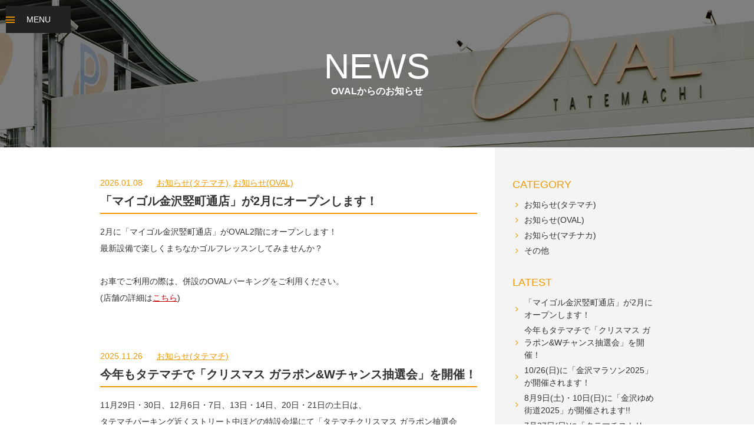

--- FILE ---
content_type: text/html; charset=UTF-8
request_url: https://www.oval-tatemachi.com/topics/cat_topics/%E3%81%8A%E7%9F%A5%E3%82%89%E3%81%9B%E3%82%BF%E3%83%86%E3%83%9E%E3%83%81/
body_size: 14501
content:
<!DOCTYPE html>
<html lang="ja">
	<head>
		<meta charset="UTF-8">
		<title>お知らせ  |  NEWS | 石川県金沢市竪町(タテマチ)　OVAL-TATEMACHI［オーバル・タテマチ］大型駐車場</title>
		<meta name="keywords" content="石川県,金沢市,竪町,タテマチ,オーバル,OVAL,TATEMACHI,大型,駐車場,商業施設,ファッション">
		<meta name="description" content="石川県金沢市竪町(タテマチ)に270台の大型駐車場とファッションビル">
		<meta name="author" content="NW-MIX">
		<meta name="viewport" content="width=device-width, maximum-scale=2">
		<meta name="format-detection" content="telephone=no">
		<link rel="shortcut icon" href="/common_new/img/favicon.ico">
		<link rel="stylesheet" href="/common_new/css/reset.min.css" media="all">
		<link rel="stylesheet" href="/common_new/css/common.css" media="all">
		<link rel="stylesheet" href="/common_new/font/style.css" media="all">
<!-- 		<link href="https://fonts.googleapis.com/css?family=Josefin+Sans" rel="stylesheet"> -->
		<!--[if lt IE 9]>
		<script src="/common_new/lib/jquery-1.12.0.min.js"></script>
		<script src="/common_new/lib/html5shiv.js"></script>
		<script src="/common_new/lib/selectivizr-min.js"></script>
		<![endif]-->
		<!--[if gte IE 9]>
		<!-->
		<script src="/common_new/lib/jquery-2.2.0.min.js"></script>
		<!--<![endif]-->
		<script src="/common_new/js/common.js"></script>
<!-- Google tag (gtag.js) -->
<script async src="https://www.googletagmanager.com/gtag/js?id=G-VH5YNJ9XMD"></script>
<script>
  window.dataLayer = window.dataLayer || [];
  function gtag(){dataLayer.push(arguments);}
  gtag('js', new Date());

  gtag('config', 'G-VH5YNJ9XMD');
</script>		<link rel="stylesheet" href="https://www.oval-tatemachi.com/_wp/wp-content/themes/nwthemes/wp-base.css" media="all">
		<link rel="stylesheet" href="/css/topics.css" media="all">
	</head>
	<body class="-topics">
		<div id="menu" class="menu">
	<h1 id="site_ttl" class="site_ttl"><a href="/"><img src="/common_new/img/img-oval-logo.png" width="180" height="180" alt=""></a></h1>
	<nav class="menu_gnav">
		<button id="menu_gnav_btn" class="menu_gnav_btn">MENU</button>
		<ul id="menu_gnav_list" class="menu_gnav_list">
			<li class="-item0"><a href="/#home">ホーム</a></li>
			<li class="-item1"><a href="/#topics">お知らせ</a></li>
			<li class="-item2"><a href="/#guide">ご案内</a></li>
			<li class="-item3"><a href="/#service">提供サービス</a></li>
			<li class="-item4"><a href="/#spec">スペック</a></li>
			<li class="-item5"><a href="/#tenant">テナント紹介</a></li>
			<li class="-item6"><a href="/#map">アクセス</a></li>
		</ul>
	</nav>
</div>		<div class="sec_pthead">
			<a href="/topics/"><h2 class="sec_ttl">NEWS</h2>
			<p class="sec_subttl">OVALからのお知らせ</p></a>
		</div>
		<div class="content">
			<div class="inner cf">
				<div class="content_wrap">
					<div class="main">
											<article class="main_art">
							<p class="main_art_head">
								<time datetime="2026-01-08">2026.01.08</time>
								<span>
									<a href="https://www.oval-tatemachi.com/topics/cat_topics/%e3%81%8a%e7%9f%a5%e3%82%89%e3%81%9b%e3%82%bf%e3%83%86%e3%83%9e%e3%83%81/" rel="tag">お知らせ(タテマチ)</a>, <a href="https://www.oval-tatemachi.com/topics/cat_topics/%e3%81%8a%e7%9f%a5%e3%82%89%e3%81%9boval/" rel="tag">お知らせ(OVAL)</a>								</span>
							</p>
							<h2 class="main_art_ttl"><a href="https://www.oval-tatemachi.com/topics/269/">「マイゴル金沢竪町通店」が2月にオープンします！</a></h2>
							<div class="main_art_cts wp_body">
								<p>2月に「マイゴル金沢竪町通店」がOVAL2階にオープンします！</p>
<p>最新設備で楽しくまちなかゴルフレッスンしてみませんか？</p>
<p>&nbsp;</p>
<p>お車でご利用の際は、併設のOVALパーキングをご利用ください。</p>
<p>(店舗の詳細は<a href="https://www.mygol.jp/shop/kanazawatatemachi/">こちら</a>)</p>
<p>&nbsp;</p>
							</div>
						</article>
												<article class="main_art">
							<p class="main_art_head">
								<time datetime="2025-11-26">2025.11.26</time>
								<span>
									<a href="https://www.oval-tatemachi.com/topics/cat_topics/%e3%81%8a%e7%9f%a5%e3%82%89%e3%81%9b%e3%82%bf%e3%83%86%e3%83%9e%e3%83%81/" rel="tag">お知らせ(タテマチ)</a>								</span>
							</p>
							<h2 class="main_art_ttl"><a href="https://www.oval-tatemachi.com/topics/266/">今年もタテマチで「クリスマス ガラポン&#038;Wチャンス抽選会」を開催！</a></h2>
							<div class="main_art_cts wp_body">
								<p>11月29日・30日、12月6日・7日、13日・14日、20日・21日の土日は、</p>
<p>タテマチパーキング近くストリート中ほどの特設会場にて「タテマチクリスマス ガラポン抽選会が開催されます。</p>
<p>11月29日(土)～12月21日(日)のレシートで参加できるので、ぜひこの機会にお買物に来られてはいかがですか？</p>
<p class="p3"><span class="s1">さらに今年も「W</span>チャンス公開抽選会」が12月7日(日)、21日(日)の2回、OVAL前で開催されます！</p>
<p>お買い物及び抽選会参加の際はOVALパーキングをご利用ください。</p>
<p>「クリスマス ガラポン&amp;Wチャンス公開抽選会」の詳細は<a href="https://www.tatemachi.com/2025/11/%e3%80%90%e6%af%8e%e5%b9%b4%e6%81%92%e4%be%8b%e3%80%91%e3%82%af%e3%83%aa%e3%82%b9%e3%83%9e%e3%82%b9%e3%82%ac%e3%83%a9%e3%83%9d%e3%83%b3%ef%bc%86w%e3%83%81%e3%83%a3%e3%83%b3%e3%82%b9%e6%8a%bd%e9%81%b8/">こちら</a>をご確認ください。</p>
							</div>
						</article>
												<article class="main_art">
							<p class="main_art_head">
								<time datetime="2025-07-17">2025.07.17</time>
								<span>
									<a href="https://www.oval-tatemachi.com/topics/cat_topics/%e3%81%8a%e7%9f%a5%e3%82%89%e3%81%9b%e3%82%bf%e3%83%86%e3%83%9e%e3%83%81/" rel="tag">お知らせ(タテマチ)</a>								</span>
							</p>
							<h2 class="main_art_ttl"><a href="https://www.oval-tatemachi.com/topics/257/">7月27日(日)に「タテマチストリートフェス Vol.2」が開催されます！</a></h2>
							<div class="main_art_cts wp_body">
								<p>前回と同様に、OVAL前でストリートLIVEが開催されます！</p>
<p>イベントにお越しの際はOVALパーキングをご利用ください！</p>
<p>「タテマチストリートフェス Vol.2」の詳細は<a href="https://www.tatemachi.com/2025/07/%e3%80%90%e7%b6%9a%e5%a0%b1%e3%80%91%e7%ab%aa%e3%83%95%e3%82%a7%e3%82%b9vol-2%e3%80%81%e5%85%a8%e3%82%a8%e3%83%aa%e3%82%a2%e8%a7%a3%e7%a6%81%ef%bc%81%e9%9f%b3%e6%a5%bd%e3%83%bb%e3%82%b0%e3%83%ab/">こちら</a></p>
							</div>
						</article>
						
	<!-- 					<div class="main_pages">
							<a href="aaa" class="main_pages_next">次へ</a><a href="aaa">1</a><a href="aaa">2</a><a href="aaa">3</a><a href="aaa" class="main_pages_before">前へ</a>
						</div> -->
													<nav class="main_pages cf">
								<p class="main_pages_next"><a href="https://www.oval-tatemachi.com/topics/cat_topics/%E3%81%8A%E7%9F%A5%E3%82%89%E3%81%9B%E3%82%BF%E3%83%86%E3%83%9E%E3%83%81/page/2/" >＜ 前へ</a></p>
								<p class="main_pages_before"></p>
							</nav>
											</div>
					<div class="side">
						<div class="side_wrap">
							<h2 class="side_ttl">CATEGORY</h2>
							<ul class="side_wrap_list">
									<li class="cat-item cat-item-5 current-cat"><a aria-current="page" href="https://www.oval-tatemachi.com/topics/cat_topics/%e3%81%8a%e7%9f%a5%e3%82%89%e3%81%9b%e3%82%bf%e3%83%86%e3%83%9e%e3%83%81/">お知らせ(タテマチ)</a>
</li>
	<li class="cat-item cat-item-4"><a href="https://www.oval-tatemachi.com/topics/cat_topics/%e3%81%8a%e7%9f%a5%e3%82%89%e3%81%9boval/">お知らせ(OVAL)</a>
</li>
	<li class="cat-item cat-item-2"><a href="https://www.oval-tatemachi.com/topics/cat_topics/topics/">お知らせ(マチナカ)</a>
</li>
	<li class="cat-item cat-item-3"><a href="https://www.oval-tatemachi.com/topics/cat_topics/others/">その他</a>
</li>
							</ul>
						</div>
						<div class="side_wrap">
						<h2 class="side_ttl">LATEST</h2>
							<ul class="side_wrap_list">
																<li>
									<a href="https://www.oval-tatemachi.com/topics/269/">「マイゴル金沢竪町通店」が2月にオープンします！</a>
								</li>
																<li>
									<a href="https://www.oval-tatemachi.com/topics/266/">今年もタテマチで「クリスマス ガラポン&#038;Wチャンス抽選会」を開催！</a>
								</li>
																<li>
									<a href="https://www.oval-tatemachi.com/topics/263/">10/26(日)に「金沢マラソン2025」が開催されます！</a>
								</li>
																<li>
									<a href="https://www.oval-tatemachi.com/topics/261/">8月9日(土)・10日(日)に「金沢ゆめ街道2025」が開催されます!!</a>
								</li>
																<li>
									<a href="https://www.oval-tatemachi.com/topics/257/">7月27日(日)に「タテマチストリートフェス Vol.2」が開催されます！</a>
								</li>
															</ul>
							<select onchange="archive_change(this)" class="side_log">
                            <option value="">月を選択...</option>
                            	<option value='https://www.oval-tatemachi.com/topics/2026/01/'> 2026年1月 </option>
	<option value='https://www.oval-tatemachi.com/topics/2025/11/'> 2025年11月 </option>
	<option value='https://www.oval-tatemachi.com/topics/2025/10/'> 2025年10月 </option>
	<option value='https://www.oval-tatemachi.com/topics/2025/08/'> 2025年8月 </option>
	<option value='https://www.oval-tatemachi.com/topics/2025/07/'> 2025年7月 </option>
	<option value='https://www.oval-tatemachi.com/topics/2025/06/'> 2025年6月 </option>
	<option value='https://www.oval-tatemachi.com/topics/2025/05/'> 2025年5月 </option>
	<option value='https://www.oval-tatemachi.com/topics/2025/03/'> 2025年3月 </option>
	<option value='https://www.oval-tatemachi.com/topics/2024/11/'> 2024年11月 </option>
	<option value='https://www.oval-tatemachi.com/topics/2024/10/'> 2024年10月 </option>
	<option value='https://www.oval-tatemachi.com/topics/2024/09/'> 2024年9月 </option>
	<option value='https://www.oval-tatemachi.com/topics/2024/08/'> 2024年8月 </option>
	<option value='https://www.oval-tatemachi.com/topics/2024/07/'> 2024年7月 </option>
	<option value='https://www.oval-tatemachi.com/topics/2024/06/'> 2024年6月 </option>
	<option value='https://www.oval-tatemachi.com/topics/2024/05/'> 2024年5月 </option>
	<option value='https://www.oval-tatemachi.com/topics/2024/04/'> 2024年4月 </option>
	<option value='https://www.oval-tatemachi.com/topics/2023/11/'> 2023年11月 </option>
	<option value='https://www.oval-tatemachi.com/topics/2023/10/'> 2023年10月 </option>
	<option value='https://www.oval-tatemachi.com/topics/2023/06/'> 2023年6月 </option>
	<option value='https://www.oval-tatemachi.com/topics/2023/05/'> 2023年5月 </option>
	<option value='https://www.oval-tatemachi.com/topics/2023/03/'> 2023年3月 </option>
	<option value='https://www.oval-tatemachi.com/topics/2023/01/'> 2023年1月 </option>
	<option value='https://www.oval-tatemachi.com/topics/2022/11/'> 2022年11月 </option>
	<option value='https://www.oval-tatemachi.com/topics/2022/10/'> 2022年10月 </option>
	<option value='https://www.oval-tatemachi.com/topics/2022/09/'> 2022年9月 </option>
	<option value='https://www.oval-tatemachi.com/topics/2022/04/'> 2022年4月 </option>
	<option value='https://www.oval-tatemachi.com/topics/2022/01/'> 2022年1月 </option>
	<option value='https://www.oval-tatemachi.com/topics/2021/06/'> 2021年6月 </option>
	<option value='https://www.oval-tatemachi.com/topics/2020/12/'> 2020年12月 </option>
	<option value='https://www.oval-tatemachi.com/topics/2020/10/'> 2020年10月 </option>
	<option value='https://www.oval-tatemachi.com/topics/2020/06/'> 2020年6月 </option>
	<option value='https://www.oval-tatemachi.com/topics/2019/12/'> 2019年12月 </option>
	<option value='https://www.oval-tatemachi.com/topics/2019/10/'> 2019年10月 </option>
	<option value='https://www.oval-tatemachi.com/topics/2019/09/'> 2019年9月 </option>
	<option value='https://www.oval-tatemachi.com/topics/2019/08/'> 2019年8月 </option>
	<option value='https://www.oval-tatemachi.com/topics/2019/06/'> 2019年6月 </option>
	<option value='https://www.oval-tatemachi.com/topics/2019/05/'> 2019年5月 </option>
	<option value='https://www.oval-tatemachi.com/topics/2019/04/'> 2019年4月 </option>
	<option value='https://www.oval-tatemachi.com/topics/2018/12/'> 2018年12月 </option>
	<option value='https://www.oval-tatemachi.com/topics/2018/10/'> 2018年10月 </option>
	<option value='https://www.oval-tatemachi.com/topics/2018/09/'> 2018年9月 </option>
	<option value='https://www.oval-tatemachi.com/topics/2018/08/'> 2018年8月 </option>
	<option value='https://www.oval-tatemachi.com/topics/2018/06/'> 2018年6月 </option>
	<option value='https://www.oval-tatemachi.com/topics/2018/05/'> 2018年5月 </option>
	<option value='https://www.oval-tatemachi.com/topics/2018/04/'> 2018年4月 </option>
	<option value='https://www.oval-tatemachi.com/topics/2017/12/'> 2017年12月 </option>
	<option value='https://www.oval-tatemachi.com/topics/2017/10/'> 2017年10月 </option>
	<option value='https://www.oval-tatemachi.com/topics/2017/09/'> 2017年9月 </option>
	<option value='https://www.oval-tatemachi.com/topics/2017/08/'> 2017年8月 </option>
	<option value='https://www.oval-tatemachi.com/topics/2017/06/'> 2017年6月 </option>
	<option value='https://www.oval-tatemachi.com/topics/2017/05/'> 2017年5月 </option>
	<option value='https://www.oval-tatemachi.com/topics/2017/04/'> 2017年4月 </option>
	<option value='https://www.oval-tatemachi.com/topics/2017/03/'> 2017年3月 </option>
	<option value='https://www.oval-tatemachi.com/topics/2017/02/'> 2017年2月 </option>
	<option value='https://www.oval-tatemachi.com/topics/2017/01/'> 2017年1月 </option>
	<option value='https://www.oval-tatemachi.com/topics/2016/12/'> 2016年12月 </option>
	<option value='https://www.oval-tatemachi.com/topics/2016/11/'> 2016年11月 </option>
                            </select>

						</div>
					</div>
				</div>
			</div>
		</div>
		<footer class="foot">
	<p>© 2017 OVAL parking.</p>
</footer>	</body>
</html>

--- FILE ---
content_type: text/css
request_url: https://www.oval-tatemachi.com/common_new/css/common.css
body_size: 3293
content:
@charset "UTF-8";

body {
	color: #333;
	font-size: 14px;
	font-family: 'ヒラギノ角ゴ Pro W3', 'Hiragino Kaku Gothic Pro', 'メイリオ', Meiryo, 'ＭＳ Ｐゴシック', sans-serif;
	line-height: 1.5;
	outline: none;
	-webkit-text-size-adjust: 100%;
	-webkit-font-smoothing: antialiased;
}

a {
	-webkit-transition: opacity .4s, background .4s, color .4s;
	transition: opacity .4s, background .4s, color .4s;
}

img {
	max-width: 100%;
	height: auto;
}

.inner {
	max-width: 1020px;
	margin: 0 auto;
	padding: 0 10px;
}

.vis-sp,
.vis-tb {
	display: none;
}

.menu {
	position: fixed;
	top: 10px;
	left: 10px;
	width: 110px;
	z-index: 5;
}

.-home .menu {
	top: 20px;
	left: 20px;
	width: 180px;
}

.site_ttl {
	display: none;
	margin-bottom: 2px;
}

.site_ttl.-small {
	width: 110px;
}

.-home .site_ttl {
	display: block;
}

.site_ttl > a {
	transition: opacity .3s;
}


.site_ttl > a:hover{
	opacity: 0.7;
}

.menu_gnav {
}

.menu_gnav_btn {
	-webkit-appearance: none;
	border: 0;
	background: #222222;
	padding: 15px;
	font-size: 14px;
	text-align: center;
	position: relative;
	cursor: pointer;
	display: none;
	width: 100%;
	color: #fff;
}

.menu_gnav_btn:before {
	position: absolute;
	font-family: icomoon;
	content: "\e903";
	color: #f39800;
	top: 50%;
	left: -2.5px;
	margin-top: -10px;
	font-size: 20px;
	z-index: 6;
}

.menu_gnav_btn.-small {
	width: 110px;
}

.menu_gnav_list {
	font-size: 12px;
	font-weight: bold;
}

.-home .menu_gnav_list {
	font-size: 14px;
}

.menu_gnav_list.-small {
	width: 110px;
	font-size: 12px;
}

.menu_gnav_list > li {
	color: #FFF;
	padding-top: 3px;
}

.menu_gnav_list > li:last-child {
	border-bottom: none;
}

.menu_gnav_list > li.-item0 {
}

.menu_gnav_list > li > a {
	display: block;
	background: #222222;
	padding: 15px;
	text-align: center;
}

.menu_gnav_btn:hover,
.menu_gnav_list > li > a:hover {
	background: #555;
}

.sec {
	padding: 50px 0;
}

.sec:nth-child(even) {
	background: #fff;
}

.sec:nth-child(odd) {
	background: #f4f4f4;
}

.sec_head {
	margin-bottom: 50px;
	text-align: center;
}

.sec_ttl {
	font-family: 'Josefin Sans', sans-serif;
	font-size: 60px;
	color: #f39800;
	line-height: 1;
}

.sec_subttl {
	font-size: 16px;
	font-weight: bold;
}

.sec_pthead {
	background-position: center;
	background-size: cover;
	padding: 83px;
	text-align: center;
}

.sec_pthead > .sec_ttl,
.sec_pthead > a > .sec_ttl,
.sec_pthead > .sec_subttl,
.sec_pthead a > .sec_subttl {
	color: #fff;
}

.foot {
	background: #000;
	color: #FFF;
	padding: 20px;
	text-align: center;
}

/* All SP & Tablet */
@media screen and (max-width:1000px) {
	body {
		min-width: 800px;
	}

	img {
		max-width: 100%;
		height: auto;
	}

	.vis-tb {
		display: block;
	}

	.hide-tb {
		display: none;
	}

	.sec_head {
	margin-bottom: 40px;
	}

	.menu,
	.-home .menu {
		width: 110px;
	}

	.menu_gnav_btn {
		display: block;
	}

	.menu_gnav_list {
		display: none;
	}

	.menu_gnav_list > li {
		font-size: 12px;
		padding-top: 2px;
	}

	.sec_pthead {
		padding: 60px;
	}

}

/* All SP */
@media screen and (max-width:640px) {
	body {
		min-width: 360px;
	}

	.vis-sp {
		display: block;
	}

	.hide-sp {
		display: none;
	}

	.sec_head {
		margin-bottom: 20px;
	}

	.sec_ttl,
	.news_head > .sec_head > .sec_ttl {
	font-size: 40px;
	}

	.sec_pthead {
		padding: 43px;
	}

	.foot {
		padding: 20px;
	}

}

/* for Print */
@media print {
}

--- FILE ---
content_type: text/css
request_url: https://www.oval-tatemachi.com/common_new/font/style.css
body_size: 1066
content:
@font-face {
  font-family: 'icomoon';
  src:  url('fonts/icomoon.eot?3uqs1e');
  src:  url('fonts/icomoon.eot?3uqs1e#iefix') format('embedded-opentype'),
    url('fonts/icomoon.ttf?3uqs1e') format('truetype'),
    url('fonts/icomoon.woff?3uqs1e') format('woff'),
    url('fonts/icomoon.svg?3uqs1e#icomoon') format('svg');
  font-weight: normal;
  font-style: normal;
}

[class^="icon-"], [class*=" icon-"] {
  /* use !important to prevent issues with browser extensions that change fonts */
  font-family: 'icomoon' !important;
  speak: none;
  font-style: normal;
  font-weight: normal;
  font-variant: normal;
  text-transform: none;
  line-height: 1;

  /* Better Font Rendering =========== */
  -webkit-font-smoothing: antialiased;
  -moz-osx-font-smoothing: grayscale;
}

.icon-menu4:before {
  content: "\e903";
}
.icon-menu3:before {
  content: "\e902";
}
.icon-menu2:before {
  content: "\e901";
}
.icon-plus:before {
  content: "\f067";
}
.icon-chevron-right:before {
  content: "\f054";
}
.icon-caret-down:before {
  content: "\f0d7";
}
.icon-angle-left:before {
  content: "\f104";
}
.icon-angle-right:before {
  content: "\f105";
}



--- FILE ---
content_type: text/css
request_url: https://www.oval-tatemachi.com/_wp/wp-content/themes/nwthemes/wp-base.css
body_size: 980
content:
/* ベーススタイル */
.mceClear {
	height: 12px !important;
}

.wp_body p {
	margin: 0.5em 0;
}

.wp_body a {
	display: inline;
	color: #CC0000;
    text-decoration: underline;
}

.wp_body a:hover {
	text-decoration: none;
}

.wp_body img {
	max-width: 100%;
	height: auto;
}

.wp_body strong {
	font-weight: bold;
}

.wp_body ul {
	margin: 0.8em 0;
	list-style: disc;
	padding-left: 30px;
}

.wp_body ol {
	margin: 0.8em 0;
	padding-left: 30px;
}

.wp_body .aligncenter {
	display: block;
	margin: 0.5em auto;
}

.wp_body .alignleft {
	float: left;
	margin: 0em 1em 0.5em 0;
}

.wp_body .alignright {
	float: right;
	margin: 0em 0 0.5em 1em;
}

.wp_body .wp-caption {
	border: 1px solid #ddd;
	text-align: center;
	background-color: #f3f3f3;
	padding-top: 4px;
	margin: 10px;
	-moz-border-radius: 3px;
	-khtml-border-radius: 3px;
	-webkit-border-radius: 3px;
	border-radius: 3px;
}

.wp_body .wp-caption img {
	margin: 0;
	padding: 0;
	border: 0 none;
}

.wp_body .wp-caption-dd {
	font-size: 11px;
	line-height: 17px;
	padding: 0 4px 5px;
	margin: 0;
}

--- FILE ---
content_type: text/css
request_url: https://www.oval-tatemachi.com/css/topics.css
body_size: 2034
content:
.-topics .sec_pthead {
	background-image: url(/common_new/img/bg-topics.jpg);
}

.content {
	position: relative;
}

.content:after {
	position: absolute;
	display: block;
	content: "";
	background: #F4F4F4;
	width: 50%;
	top: 0;
	right: 0;
	z-index: -1;
	height: 100%;
}

.content_wrap {
	display: table;
}

.main,
.side {
	display: table-cell;
	vertical-align: top;
	padding: 50px 30px;
}

.main {
	background: #FFF;
	width: 70%;
}

.main_art {
	margin-bottom: 50px;
}

.main_art_head {
	color: #f39800;
}

.main_art_head > span {
	margin-left: 20px;
}

.main_art_head > span > a {
	text-decoration: underline;
}

.main_art_head > span > a:hover {
	text-decoration: none;
}

.main_art_cts {
	width: 95%;
}

.main_art_ttl {
	font-size: 20px;
	font-weight: bold;
	border-bottom: 2px solid #f39800;
	margin-bottom: 20px;
	padding: 5px 0;
}

.main_pages {
	text-align: center;
	border-top: 1px solid #ccc;
	padding: 20px 0;
}

.main_pages_next {
	float: left;
}

.main_pages_before {
	float: right;
}

.main_pages > p > a {
	color: #F39800;
	text-decoration: underline;
}

.main_pages > p > a:hover {
	text-decoration: none;
}

.side {
	width: 30%;
	background: #F4F4F4;
}

.side_ttl {
	color: #F39800;
	font-size: 18px;
}

.side_wrap {
	margin-bottom: 30px;
}

.side_wrap:last-child {
	margin-bottom: 0;
}

.side_wrap_list {
	margin: 10px 0;
}

.side_wrap_list > li {
	margin-bottom: 5px;
}

.side_wrap_list > li > a {
	position: relative;
	display: block;
	padding-left: 20px;
}

.side_wrap_list > li > a:before {
    position: absolute;
    display: inline-block;
    font-family: icomoon;
    content: "\f105";
    color: #F39800;
    top: 50%;
    margin-top: -10.5px;
    left: 5px;
}

.side_log {
	background: #FFF;
	width: 100px;
	border: none;
}

@media screen and (max-width:640px) {
	.content {
		max-width: 100%;
	}

	.content:after {
		width: 100%;
	}

	.main,
	.side {
		float: none;
		display: block;
		width: 100%;
		padding: 30px 10px;
	}

	.main {
		min-height: 200px;
	}

	.main_art_cts {
		width: 100%;
	}

	.main_pages {
		padding-bottom: 0;
	}

	.side_wrap {
		margin-bottom: 20px;
	}



--- FILE ---
content_type: application/javascript
request_url: https://www.oval-tatemachi.com/common_new/js/common.js
body_size: 2944
content:
(function(i,s,o,g,r,a,m){i['GoogleAnalyticsObject']=r;i[r]=i[r]||function(){
(i[r].q=i[r].q||[]).push(arguments)},i[r].l=1*new Date();a=s.createElement(o),
m=s.getElementsByTagName(o)[0];a.async=1;a.src=g;m.parentNode.insertBefore(a,m)
})(window,document,'script','https://www.google-analytics.com/analytics.js','ga');

ga('create', 'UA-97193289-1', 'auto');
ga('send', 'pageview');

var _ua = {
    ltIE7: typeof window.addEventListener == "undefined" && typeof document.querySelectorAll == "undefined",
    ltIE8: typeof window.addEventListener == "undefined" && typeof document.getElementsByClassName == "undefined",
    ltIE9: !(typeof history.pushState === "function") && document.uniqueID,
    IE: document.uniqueID,
    Firefox: window.sidebar,
    Opera: window.opera,
    Webkit: !document.uniqueID && !window.opera && !window.sidebar && window.localStorage && typeof window.orientation == "undefined",
    Mobile: typeof window.orientation != "undefined"
};

(function() {
    var $html = $('html');
    if (_ua.ltIE7) $html.addClass('ltIE7');
    if (_ua.ltIE8) $html.addClass('ltIE8');
    if (_ua.ltIE9) $html.addClass('ltIE9');
    if (_ua.IE) $html.addClass('IE');
    if (_ua.Mobile) $html.addClass('Mobile');
})();

$(function() {
    // test_URL();
    tel_no();
    set_nav();
});

function tel_no() {
    if (_ua.Mobile) return;
    $('a[href^="tel:"]').removeAttr('href');
}

function archive_change(op) {
    var i = op.selectedIndex;
    var link = op.options[i].value;

    if (!link) return;

    link = link.replace(/\/topics\/(\d{4})\/(\d{2})\/?$/, '/topics/date/$1/$2/?post_type=topics');

    location.href = link;
}

function set_nav() {
    if ($('body').hasClass('-home') && !_ua.Mobile) {
        set_scroll();
    } else {
        $("#menu_gnav_btn").show();
        $("#menu_gnav_list").hide();
    }

    if ($('body').hasClass('-home') && _ua.Mobile) {
        set_scroll_ttl();
    }

    $("#menu_gnav_btn").on("click", function() {
        $("#menu_gnav_list").slideToggle();
    });

}


function set_scroll_ttl() {
    var parallax_ttl = function() {

        var st = $(window).scrollTop();
        if (st > 200) {
            $("#site_ttl").hide();
        } else {
            $("#site_ttl").show();
        }
    };

    parallax_ttl();
    $(window).scroll(parallax_ttl);
    $(window).resize(parallax_ttl);
    $('body').bind('touchmove', parallax_ttl);
}

function set_scroll() {
    var parallax = function() {

        var st = $(window).scrollTop();
        if (st > 200) {
            $("#site_ttl").addClass('-small');
            $("#menu_gnav_btn").show().addClass('-small');
            $("#menu_gnav_list").hide().addClass('-small');
        } else {
            $("#site_ttl").removeClass('-small');
            $("#menu_gnav_btn").hide().removeClass('-small');
            $("#menu_gnav_list").show().removeClass('-small');
        }
    };

    parallax();
    $(window).scroll(parallax);
    $(window).resize(parallax);
    $('body').bind('touchmove', parallax);
}



--- FILE ---
content_type: text/plain
request_url: https://www.google-analytics.com/j/collect?v=1&_v=j102&a=695429843&t=pageview&_s=1&dl=https%3A%2F%2Fwww.oval-tatemachi.com%2Ftopics%2Fcat_topics%2F%25E3%2581%258A%25E7%259F%25A5%25E3%2582%2589%25E3%2581%259B%25E3%2582%25BF%25E3%2583%2586%25E3%2583%259E%25E3%2583%2581%2F&ul=en-us%40posix&dt=%E3%81%8A%E7%9F%A5%E3%82%89%E3%81%9B%20%7C%20NEWS%20%7C%20%E7%9F%B3%E5%B7%9D%E7%9C%8C%E9%87%91%E6%B2%A2%E5%B8%82%E7%AB%AA%E7%94%BA(%E3%82%BF%E3%83%86%E3%83%9E%E3%83%81)%E3%80%80OVAL-TATEMACHI%EF%BC%BB%E3%82%AA%E3%83%BC%E3%83%90%E3%83%AB%E3%83%BB%E3%82%BF%E3%83%86%E3%83%9E%E3%83%81%EF%BC%BD%E5%A4%A7%E5%9E%8B%E9%A7%90%E8%BB%8A%E5%A0%B4&sr=1280x720&vp=1280x720&_u=IADAAEABAAAAACAAI~&jid=1174737027&gjid=1443549042&cid=1852493064.1768674788&tid=UA-97193289-1&_gid=777266299.1768674788&_r=1&_slc=1&z=740163381
body_size: -572
content:
2,cG-VH5YNJ9XMD